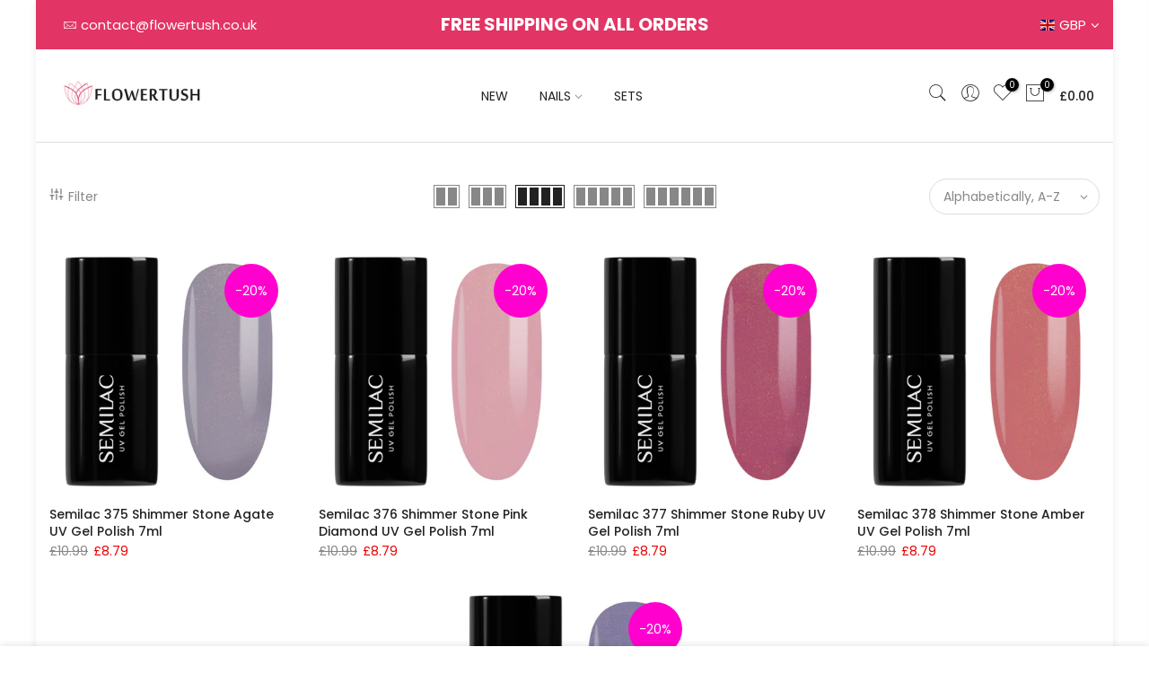

--- FILE ---
content_type: text/html; charset=utf-8
request_url: https://flowertush.co.uk/collections/semilac-shimmer-stone/?section_id=nt_filter
body_size: -520
content:
<div id="shopify-section-nt_filter" class="shopify-section nt_ajaxFilter section_nt_filter"><div class="h3 mg__0 tu bgb cw visible-sm fs__16 pr">Filter<i class="close_pp pegk pe-7s-close fs__40 ml__5"></i></div>
<div class="cat_shop_wrap">
<div class="cat_fixcl-scroll">
<div class="cat_fixcl-scroll-content css_ntbar">
<div class="row wrap_filter"><div class="col-12 col-md-3 widget blockid_color">
  <h5 class="widget-title">By Colour</h5>
  <div class="loke_scroll">
   <ul class="nt_filter_block nt_filter_color css_ntbar"><li><a href="/collections/semilac-shimmer-stone/colour_blue" aria-label="Narrow selection to products matching tag colour_blue"><div class="filter-swatch"><span class="lazyload bg_color_blue"></span></div>blue</a></li><li><a href="/collections/semilac-shimmer-stone/colour_grey" aria-label="Narrow selection to products matching tag colour_grey"><div class="filter-swatch"><span class="lazyload bg_color_grey"></span></div>grey</a></li><li><a href="/collections/semilac-shimmer-stone/colour_orange" aria-label="Narrow selection to products matching tag colour_orange"><div class="filter-swatch"><span class="lazyload bg_color_orange"></span></div>orange</a></li><li><a href="/collections/semilac-shimmer-stone/colour_pink" aria-label="Narrow selection to products matching tag colour_pink"><div class="filter-swatch"><span class="lazyload bg_color_pink"></span></div>pink</a></li></ul>
  </div>
</div>
<style>.cat_filter {opacity: 1;pointer-events: auto}.type_toolbar_filter{display: block}</style><div class="col-12 col-md-3 widget block_1581914074326">
  <h5 class="widget-title">By Finish</h5>
  <div class="loke_scroll">
     <ul class="nt_filter_block nt_filter_styleck css_ntbar"><li><a href="/collections/semilac-shimmer-stone/finish_glitter" aria-label="Narrow selection to products matching tag finish_glitter">glitter</a></li></ul>
  </div>
</div>
<style>.cat_filter {opacity: 1;pointer-events: auto}.type_toolbar_filter{display: block}</style></div>
</div>
</div>
</div></div>

--- FILE ---
content_type: text/html; charset=utf-8
request_url: https://flowertush.co.uk/collections/semilac-shimmer-stone/products/semilac-375-shimmer-stone-agate-uv-gel-polish-7ml/?view=imgfalse
body_size: 161
content:
<span class="tc nt_labels pa pe_none cw"><span class="onsale nt_label"><span>-21%</span></span></span><a class="db" href="/collections/semilac-shimmer-stone/products/semilac-375-shimmer-stone-agate-uv-gel-polish-7ml">
<div class="pr_lazy_img main-img nt_img_ratio lazyload nt_bg_lz" data-id="74544756457848" data-bgset="//flowertush.co.uk/cdn/shop/files/375_1x1.jpg?v=1759406957" data-parent-fit="width" data-wiis data-ratio="1.0" data-sizes="auto" style="padding-top:100.0%;"></div>
</a><div class="hover_img pa pe_none t__0 l__0 r__0 b__0 op__0"><div class="pr_lazy_img back-img pa lazyload nt_bg_lz" data-id="29341285580915" data-bgset="//flowertush.co.uk/cdn/shop/products/375kwadrat_1x1.jpg?v=1759406957" data-parent-fit="width" data-wiis data-ratio="1.0" data-sizes="auto" style="padding-top:100.0%"></div></div><div class="nt_add_w ts__03 pa ">
	<a href="/collections/semilac-shimmer-stone/products/semilac-375-shimmer-stone-agate-uv-gel-polish-7ml" data-no-instant data-id="6775909318771" class="wishlistadd cb chp ttip_nt tooltip_right" rel="nofollow"><span class="tt_txt">Add to Wishlist</span><i class="facl facl-heart-o"></i></a>
</div><div class="hover_button op__0 tc pa flex column ts__03"><a class="pr nt_add_qv js_add_qv cd br__40 pl__25 pr__25 bgw tc dib ttip_nt tooltip_top_left" href="/collections/semilac-shimmer-stone/products/semilac-375-shimmer-stone-agate-uv-gel-polish-7ml" data-id="6775909318771" rel="nofollow" class="ttip_nt tooltip_top_left"><span class="tt_txt">Quick view</span><i class="iccl iccl-eye"></i><span>Quick view</span></a><a href="/collections/semilac-shimmer-stone/products/semilac-375-shimmer-stone-agate-uv-gel-polish-7ml" class="pr pr_atc cd br__40 bgw tc dib js_addtc cb chp ttip_nt tooltip_top_left" data-id="39869933224051" rel="nofollow"><span class="tt_txt">Add to cart</span><i class="iccl iccl-cart"></i><span>Add to cart</span></a></div>

--- FILE ---
content_type: text/html; charset=utf-8
request_url: https://flowertush.co.uk/collections/semilac-shimmer-stone/products/semilac-376-shimmer-stone-pink-diamond-uv-gel-polish-7ml/?view=imgfalse
body_size: -5
content:
<span class="tc nt_labels pa pe_none cw"><span class="onsale nt_label"><span>-21%</span></span></span><a class="db" href="/collections/semilac-shimmer-stone/products/semilac-376-shimmer-stone-pink-diamond-uv-gel-polish-7ml">
<div class="pr_lazy_img main-img nt_img_ratio lazyload nt_bg_lz" data-id="74544757932408" data-bgset="//flowertush.co.uk/cdn/shop/files/376_1x1.jpg?v=1759406976" data-parent-fit="width" data-wiis data-ratio="1.0" data-sizes="auto" style="padding-top:100.0%;"></div>
</a><div class="hover_img pa pe_none t__0 l__0 r__0 b__0 op__0"><div class="pr_lazy_img back-img pa lazyload nt_bg_lz" data-id="29341323395187" data-bgset="//flowertush.co.uk/cdn/shop/products/dyszlewska376v2_1x1.jpg?v=1759406976" data-parent-fit="width" data-wiis data-ratio="1.0" data-sizes="auto" style="padding-top:100.0%"></div></div><div class="nt_add_w ts__03 pa ">
	<a href="/collections/semilac-shimmer-stone/products/semilac-376-shimmer-stone-pink-diamond-uv-gel-polish-7ml" data-no-instant data-id="6775923933299" class="wishlistadd cb chp ttip_nt tooltip_right" rel="nofollow"><span class="tt_txt">Add to Wishlist</span><i class="facl facl-heart-o"></i></a>
</div><div class="hover_button op__0 tc pa flex column ts__03"><a class="pr nt_add_qv js_add_qv cd br__40 pl__25 pr__25 bgw tc dib ttip_nt tooltip_top_left" href="/collections/semilac-shimmer-stone/products/semilac-376-shimmer-stone-pink-diamond-uv-gel-polish-7ml" data-id="6775923933299" rel="nofollow" class="ttip_nt tooltip_top_left"><span class="tt_txt">Quick view</span><i class="iccl iccl-eye"></i><span>Quick view</span></a><a href="/collections/semilac-shimmer-stone/products/semilac-376-shimmer-stone-pink-diamond-uv-gel-polish-7ml" class="pr pr_atc cd br__40 bgw tc dib js_addtc cb chp ttip_nt tooltip_top_left" data-id="39869956292723" rel="nofollow"><span class="tt_txt">Add to cart</span><i class="iccl iccl-cart"></i><span>Add to cart</span></a></div>

--- FILE ---
content_type: text/html; charset=utf-8
request_url: https://flowertush.co.uk/collections/semilac-shimmer-stone/products/semilac-377-shimmer-stone-ruby-uv-gel-polish-7ml/?view=imgfalse
body_size: -462
content:
<span class="tc nt_labels pa pe_none cw"><span class="onsale nt_label"><span>-21%</span></span></span><a class="db" href="/collections/semilac-shimmer-stone/products/semilac-377-shimmer-stone-ruby-uv-gel-polish-7ml">
<div class="pr_lazy_img main-img nt_img_ratio lazyload nt_bg_lz" data-id="74544758587768" data-bgset="//flowertush.co.uk/cdn/shop/files/377_1x1.jpg?v=1759406998" data-parent-fit="width" data-wiis data-ratio="1.0" data-sizes="auto" style="padding-top:100.0%;"></div>
</a><div class="hover_img pa pe_none t__0 l__0 r__0 b__0 op__0"><div class="pr_lazy_img back-img pa lazyload nt_bg_lz" data-id="29341375332467" data-bgset="//flowertush.co.uk/cdn/shop/products/377._1x1.jpg?v=1759406998" data-parent-fit="width" data-wiis data-ratio="1.0" data-sizes="auto" style="padding-top:100.0%"></div></div><div class="nt_add_w ts__03 pa ">
	<a href="/collections/semilac-shimmer-stone/products/semilac-377-shimmer-stone-ruby-uv-gel-polish-7ml" data-no-instant data-id="6775946346611" class="wishlistadd cb chp ttip_nt tooltip_right" rel="nofollow"><span class="tt_txt">Add to Wishlist</span><i class="facl facl-heart-o"></i></a>
</div><div class="hover_button op__0 tc pa flex column ts__03"><a class="pr nt_add_qv js_add_qv cd br__40 pl__25 pr__25 bgw tc dib ttip_nt tooltip_top_left" href="/collections/semilac-shimmer-stone/products/semilac-377-shimmer-stone-ruby-uv-gel-polish-7ml" data-id="6775946346611" rel="nofollow" class="ttip_nt tooltip_top_left"><span class="tt_txt">Quick view</span><i class="iccl iccl-eye"></i><span>Quick view</span></a><a href="/collections/semilac-shimmer-stone/products/semilac-377-shimmer-stone-ruby-uv-gel-polish-7ml" class="pr pr_atc cd br__40 bgw tc dib js_addtc cb chp ttip_nt tooltip_top_left" data-id="39869994336371" rel="nofollow"><span class="tt_txt">Add to cart</span><i class="iccl iccl-cart"></i><span>Add to cart</span></a></div>

--- FILE ---
content_type: text/html; charset=utf-8
request_url: https://flowertush.co.uk/collections/semilac-shimmer-stone/products/semilac-379-shimmer-stone-saphire-uv-gel-polish-7ml/?view=imgfalse
body_size: 86
content:
<span class="tc nt_labels pa pe_none cw"><span class="onsale nt_label"><span>-21%</span></span></span><a class="db" href="/collections/semilac-shimmer-stone/products/semilac-379-shimmer-stone-saphire-uv-gel-polish-7ml">
<div class="pr_lazy_img main-img nt_img_ratio lazyload nt_bg_lz" data-id="74544760095096" data-bgset="//flowertush.co.uk/cdn/shop/files/379_1x1.jpg?v=1759407040" data-parent-fit="width" data-wiis data-ratio="1.0" data-sizes="auto" style="padding-top:100.0%;"></div>
</a><div class="hover_img pa pe_none t__0 l__0 r__0 b__0 op__0"><div class="pr_lazy_img back-img pa lazyload nt_bg_lz" data-id="29341495558259" data-bgset="//flowertush.co.uk/cdn/shop/products/379_1x1.jpg?v=1759407040" data-parent-fit="width" data-wiis data-ratio="1.0" data-sizes="auto" style="padding-top:100.0%"></div></div><div class="nt_add_w ts__03 pa ">
	<a href="/collections/semilac-shimmer-stone/products/semilac-379-shimmer-stone-saphire-uv-gel-polish-7ml" data-no-instant data-id="6776013684851" class="wishlistadd cb chp ttip_nt tooltip_right" rel="nofollow"><span class="tt_txt">Add to Wishlist</span><i class="facl facl-heart-o"></i></a>
</div><div class="hover_button op__0 tc pa flex column ts__03"><a class="pr nt_add_qv js_add_qv cd br__40 pl__25 pr__25 bgw tc dib ttip_nt tooltip_top_left" href="/collections/semilac-shimmer-stone/products/semilac-379-shimmer-stone-saphire-uv-gel-polish-7ml" data-id="6776013684851" rel="nofollow" class="ttip_nt tooltip_top_left"><span class="tt_txt">Quick view</span><i class="iccl iccl-eye"></i><span>Quick view</span></a><a href="/collections/semilac-shimmer-stone/products/semilac-379-shimmer-stone-saphire-uv-gel-polish-7ml" class="pr pr_atc cd br__40 bgw tc dib js_addtc cb chp ttip_nt tooltip_top_left" data-id="39870101192819" rel="nofollow"><span class="tt_txt">Add to cart</span><i class="iccl iccl-cart"></i><span>Add to cart</span></a></div>

--- FILE ---
content_type: text/html; charset=utf-8
request_url: https://flowertush.co.uk/collections/semilac-shimmer-stone/products/semilac-378-shimmer-stone-amber-uv-gel-polish-7ml/?view=imgfalse
body_size: -334
content:
<span class="tc nt_labels pa pe_none cw"><span class="onsale nt_label"><span>-21%</span></span></span><a class="db" href="/collections/semilac-shimmer-stone/products/semilac-378-shimmer-stone-amber-uv-gel-polish-7ml">
<div class="pr_lazy_img main-img nt_img_ratio lazyload nt_bg_lz" data-id="74544759177592" data-bgset="//flowertush.co.uk/cdn/shop/files/378_9719e3a8-9bc8-4697-a99e-c530a5e6197d_1x1.jpg?v=1759407019" data-parent-fit="width" data-wiis data-ratio="1.0" data-sizes="auto" style="padding-top:100.0%;"></div>
</a><div class="hover_img pa pe_none t__0 l__0 r__0 b__0 op__0"><div class="pr_lazy_img back-img pa lazyload nt_bg_lz" data-id="29341430481011" data-bgset="//flowertush.co.uk/cdn/shop/products/378_1x1.jpg?v=1759407019" data-parent-fit="width" data-wiis data-ratio="1.0" data-sizes="auto" style="padding-top:100.0%"></div></div><div class="nt_add_w ts__03 pa ">
	<a href="/collections/semilac-shimmer-stone/products/semilac-378-shimmer-stone-amber-uv-gel-polish-7ml" data-no-instant data-id="6775976296563" class="wishlistadd cb chp ttip_nt tooltip_right" rel="nofollow"><span class="tt_txt">Add to Wishlist</span><i class="facl facl-heart-o"></i></a>
</div><div class="hover_button op__0 tc pa flex column ts__03"><a class="pr nt_add_qv js_add_qv cd br__40 pl__25 pr__25 bgw tc dib ttip_nt tooltip_top_left" href="/collections/semilac-shimmer-stone/products/semilac-378-shimmer-stone-amber-uv-gel-polish-7ml" data-id="6775976296563" rel="nofollow" class="ttip_nt tooltip_top_left"><span class="tt_txt">Quick view</span><i class="iccl iccl-eye"></i><span>Quick view</span></a><a href="/collections/semilac-shimmer-stone/products/semilac-378-shimmer-stone-amber-uv-gel-polish-7ml" class="pr pr_atc cd br__40 bgw tc dib js_addtc cb chp ttip_nt tooltip_top_left" data-id="39870046863475" rel="nofollow"><span class="tt_txt">Add to cart</span><i class="iccl iccl-cart"></i><span>Add to cart</span></a></div>

--- FILE ---
content_type: text/javascript
request_url: https://flowertush.co.uk/cdn/shop/t/46/assets/main.js?v=89718911545482463571620030915
body_size: 6242
content:
var ajaxIsRunning=!1;function initConfiguration(arguments){jQuery=arguments[0],callFunctionSM("refreshGiftBox",[!1,jQuery],!1),callFunctionSM("searchForGiftProducts",[jQuery],!1),callFunctionSM("overridePaymentButtonEvent",[jQuery],!1),callFunctionSM("overrideCheckouButtonEvent",[jQuery],!1),jQuery(document).on("click",".smAddGiftToCart",function(){ajaxIsRunning||(jQuery(this).parents(".smProductGift").length>0?callFunctionSM("addProductGiftToCart",[jQuery(this),jQuery],!1):callFunctionSM("addOrderGiftToCart",[jQuery(this),jQuery],!1))}),jQuery(document).on("click",".removeFromCart",function(){ajaxIsRunning||callFunctionSM("removeProductFromCart",[jQuery(this).attr("data-variant-id"),1==parseInt(jQuery(this).parents(".giftWrapper").attr("data-automatically-add-to-cart")),!0,jQuery],!1)}),jQuery(document).on("click",".smProductVariants",function(t){t.preventDefault()}),jQuery('form[action*="/cart/add"] button').each(function(){jQuery(this).show()}),jQuery(document).on("click",'form[action="/cart"] button[type="submit"][name="checkout"]',function(t){jQuery.getJSON("/cart.js",function(t){callFunctionSM("checkIfGiftsCanBeInCart",[t,jQuery],!1)})}),jQuery("#sticky_gift_icon").on("click",function(){jQuery("#gift_container .giftContainerContent").fadeToggle("fast",function(){"block"==jQuery("#gift_container .giftContainerContent").css("display")?(jQuery("#sticky_gift_icon .showGifts").hide(),jQuery("#sticky_gift_icon .hideGifts").show()):(jQuery("#sticky_gift_icon .hideGifts").hide(),jQuery("#sticky_gift_icon .showGifts").show())})}),jQuery(document).on("ajaxComplete",function(t,e,r){callFunctionSM("ajaxCartComplete",[jQuery,r],!1)}),jQuery(document).ajaxSuccess(function(t,e,r){callFunctionSM("ajaxCartComplete",[jQuery,r],!1)}),"undefined"!=typeof $&&($(document).on("ajaxComplete",function(t,e,r){callFunctionSM("ajaxCartComplete",[$,r],!1)}),$(document).ajaxSuccess(function(t,e,r){callFunctionSM("ajaxCartComplete",[$,r],!1)})),callFunctionSM("fetchOverride",[jQuery],!1)}function fetchOverride(arguments){jQuery=arguments[0];const t=window.fetch;window.fetch=function(){return fetchResult=t.apply(this,arguments),fetchResult.then(function(t){callFunctionSM("ajaxCartComplete",[jQuery,t],!1)}),fetchResult}}function ajaxCartComplete(arguments){jQuery=arguments[0],settings=arguments[1],-1===settings.url.indexOf("/cart/add")&&-1===settings.url.indexOf("/cart/update")&&-1===settings.url.indexOf("/cart/change")||(refreshBox=!0,void 0!==settings.data&&void 0!==settings.data.indexOf&&(-1!==settings.data.indexOf("sm_gift=1")&&(refreshBox=!1),-1!==settings.data.indexOf("sm_is_payment_button=1")&&(callFunctionSM("refreshGiftBox",[!1,jQuery],!1),setTimeout(function(){window.location.href="/checkout"},1e3))),refreshBox&&(callFunctionSM("refreshGiftBox",[!1,jQuery],!1),sm_is_cart_page&&location.reload()))}function refreshGiftBox(arguments){removedFromCartByCustomer=arguments[0],jQuery=arguments[1],jQuery.getJSON("/cart.js",function(t){callFunctionSM("showFreeGiftsInProductDetail",[t,removedFromCartByCustomer,jQuery],!1),jQuery("#gift_container .giftContainerContent").empty(),cartTotal=parseInt(t.total_price)/100,ajaxOrderGiftsRequests=[],ajaxOrdersGifts=[],jQuery.each(sm_orders_gifts,function(e,r){callFunctionSM("giftCanBeDisplayed",[r,jQuery],!0)&&(nextIndex=e,void 0!==sm_orders_gifts[e+1]&&(nextIndex=e+1),(cartTotal<parseFloat(sm_orders_gifts[nextIndex].order_minimum)||e==nextIndex)&&(allowAddToCart=cartTotal<parseFloat(sm_orders_gifts[nextIndex].order_minimum)&&cartTotal>=parseFloat(r.order_minimum)||e==nextIndex&&cartTotal>=parseFloat(r.order_minimum)?1:0,orderMinimumFormated=r.order_minimum,toSpend=parseFloat(r.order_minimum)-cartTotal,""!=typeof sm_money_format?(moneyFormatFromConfig=callFunctionSM("getMoneyFormatFromConfig",[],!0),orderMinimumFormated=Shopify.formatMoney(100*r.order_minimum,moneyFormatFromConfig),toSpend=Shopify.formatMoney(100*toSpend,moneyFormatFromConfig)):"undefined"!=typeof Shopify&&void 0!==Shopify.money_format&&(orderMinimumFormated=Shopify.formatMoney(100*r.order_minimum,Shopify.money_format),toSpend=Shopify.formatMoney(100*toSpend,Shopify.money_format)),labeltext=allowAddToCart?callFunctionSM("getTranslationLabel",["pick_free_gift_for_order",orderMinimumFormated,jQuery],!0):callFunctionSM("getTranslationLabel",["buy_for_more_and_get_gift",{orderMinimumFormated:orderMinimumFormated,toSpend:toSpend},jQuery],!0),cartItem=callFunctionSM("checkIfGiftFromSectionIsInCart",[t,r.gifts,jQuery],!0),jQuery("#gift_container .giftContainerContent").append('<div class="giftWrapper orderGiftsWrapper" '+(jQuery.isEmptyObject(cartItem.item)?"":"style='border: 1px solid #00800070;background: rgb(245, 251, 244);'")+' data-automatically-add-to-cart="'+r.automaticallyAddToCart+'"><div class="giftAlreadyInCart" data-order-id="'+r.id+'" '+(jQuery.isEmptyObject(cartItem.item)?"style='display:none'":"")+'><span class="alreadyInCartGiftTitle">'+callFunctionSM("getTranslationLabel",["gift_already_in_cart",cartItem,jQuery],!0)+'</span><span class="removeFromCart" data-variant-id="'+cartItem.item.variant_id+'">'+callFunctionSM("getTranslationLabel",["remove_from_cart",{},jQuery],!0)+'</span></div><div class="giftsToOffer" data-order-id="'+r.id+'" style="display:none"><span class="orderGiftsTitle" data-order-gift-id="'+r.id+'">'+labeltext+'</span><ul class="smOrderGiftsWrapper" data-allow-add-to-cart="'+allowAddToCart+'" data-order-id="'+r.id+'"></ul>'+callFunctionSM("getValidUntilDateHtml",[r,jQuery],!0)+"</div></div>")),jQuery.each(r.gifts,function(t,e){ajaxOrderGiftsRequests.push(jQuery.getJSON("/products/"+e.url+".js").done(function(t){ajaxOrdersGifts.push(t)}))}))}),jQuery.when.apply(jQuery,ajaxOrderGiftsRequests).always(function(){ajaxOrdersGiftsSorted=callFunctionSM("sortLoadedProducts",[ajaxOrdersGifts,jQuery],!0),jQuery.each(ajaxOrdersGiftsSorted,function(t,e){callFunctionSM("addOrderGiftToGiftBox",[e,jQuery],!1)}),jQuery(".orderGiftsWrapper").each(function(){"none"==jQuery(this).find(".giftAlreadyInCart").css("display")&&(1!=parseInt(jQuery(this).attr("data-automatically-add-to-cart"))||1!=parseInt(jQuery(this).find(".smOrderGiftsWrapper").attr("data-allow-add-to-cart"))||removedFromCartByCustomer?jQuery(this).find(".giftsToOffer").show():callFunctionSM("addOrderGiftToCartAutomatically",[t,jQuery(this),jQuery],!1))})}),productsToOfferGifts=[],productsToOfferGiftsKeys=[],jQuery.each(t.items,function(t,e){jQuery.each(sm_products_gifts,function(t,r){callFunctionSM("giftCanBeDisplayed",[r,jQuery],!0)&&parseInt(e.product_id)==parseInt(t)&&!productsToOfferGiftsKeys.includes(t)&&(productsToOfferGiftsKeys.push(t),productsToOfferGifts.push({id:t,productValues:r,allowAddToCart:!0}))})}),jQuery.each(sm_products_gifts,function(t,e){callFunctionSM("giftCanBeDisplayed",[e,jQuery],!0)&&1==parseInt(e.showAlwaysInGiftbox)&&!productsToOfferGiftsKeys.includes(t)&&(productsToOfferGiftsKeys.push(t),productsToOfferGifts.push({id:t,productValues:e,allowAddToCart:!1}))}),ajaxProductRequests=[],ajaxProduct=[],ajaxProductGiftsRequests=[],ajaxProductGifts=[],jQuery.each(productsToOfferGifts,function(e,r){cartItem=callFunctionSM("checkIfGiftFromSectionIsInCart",[t,r.productValues.gifts,jQuery],!0),jQuery("#gift_container .giftContainerContent").append('<div class="giftWrapper productsToOfferGiftsWrapper" '+(jQuery.isEmptyObject(cartItem.item)?"":"style='border: 1px solid #00800070;background: rgb(245, 251, 244);'")+' data-automatically-add-to-cart="'+r.productValues.automaticallyAddToCart+'"><div class="giftAlreadyInCart" data-product-id="'+r.productValues.id+'" '+(jQuery.isEmptyObject(cartItem.item)?"style='display:none'":"")+'><span class="alreadyInCartGiftTitle"></span><span class="removeFromCart"></span></div><div class="giftsToOffer" data-product-id="'+r.productValues.id+'" style="display:none"><span class="productsToOfferGiftsTitle"></span><ul class="smProductGiftsWrapper" data-allow-add-to-cart="'+(r.allowAddToCart?1:0)+'" data-product-id="'+r.productValues.id+'"></ul>'+callFunctionSM("getValidUntilDateHtml",[r.productValues,jQuery],!0)+"</div></div>"),ajaxProductRequests.push(jQuery.getJSON("/products/"+r.productValues.url+".js").done(function(t){ajaxProduct.push(t)})),jQuery.each(r.productValues.gifts,function(t,e){ajaxProductGiftsRequests.push(jQuery.getJSON("/products/"+e.url+".js").done(function(t){ajaxProductGifts.push(t)}))})}),jQuery.when.apply(jQuery,ajaxProductRequests).always(function(){ajaxProductSorted=callFunctionSM("sortLoadedProducts",[ajaxProduct,jQuery],!0),jQuery.each(ajaxProductSorted,function(e,r){cartItem=callFunctionSM("checkIfGiftFromSectionIsInCart",[t,sm_products_gifts[r.id].gifts,jQuery],!0),jQuery.isEmptyObject(cartItem.item)?(productGiftsLabel=callFunctionSM("getTranslationLabel",["pick_free_gift_for_product",r,jQuery],!0),0==parseInt(jQuery('.giftsToOffer[data-product-id="'+r.id+'"] .smProductGiftsWrapper').attr("data-allow-add-to-cart"))&&(productGiftsLabel=callFunctionSM("getTranslationLabel",["add_product_to_cart_and_get_gift",r,jQuery],!0)),jQuery('.giftsToOffer[data-product-id="'+r.id+'"] .productsToOfferGiftsTitle').html(productGiftsLabel)):(jQuery('.giftAlreadyInCart[data-product-id="'+r.id+'"] .alreadyInCartGiftTitle').html(callFunctionSM("getTranslationLabel",["gift_already_in_cart",cartItem,jQuery],!0)),jQuery('.giftAlreadyInCart[data-product-id="'+r.id+'"] .removeFromCart').attr("data-variant-id",cartItem.item.variant_id),jQuery('.giftAlreadyInCart[data-product-id="'+r.id+'"] .removeFromCart').html(callFunctionSM("getTranslationLabel",["remove_from_cart",{},jQuery],!0)))})}),jQuery.when.apply(jQuery,ajaxProductGiftsRequests).always(function(){ajaxProductGiftsSorted=callFunctionSM("sortLoadedProducts",[ajaxProductGifts,jQuery],!0),jQuery.each(ajaxProductGiftsSorted,function(t,e){callFunctionSM("addProductGiftToGiftBox",[e,jQuery],!1)}),jQuery(".productsToOfferGiftsWrapper").each(function(){"none"==jQuery(this).find(".giftAlreadyInCart").css("display")&&(1!=parseInt(jQuery(this).attr("data-automatically-add-to-cart"))||1!=parseInt(jQuery(this).find(".smProductGiftsWrapper").attr("data-allow-add-to-cart"))||removedFromCartByCustomer?jQuery(this).find(".giftsToOffer").show():callFunctionSM("addProductGiftToCartAutomatically",[jQuery(this),jQuery],!1))})}),callFunctionSM("checkIfGiftsCanBeInCart",[t,jQuery],!1),callFunctionSM("displayGiftsBox",[jQuery],!1)})}function checkIfGiftFromSectionIsInCart(arguments){return cart=arguments[0],gifts=arguments[1],jQuery=arguments[2],cartItem={},jQuery.each(cart.items,function(t,e){jQuery.each(gifts,function(t,r){r.id_gift==e.product_id&&(cartItem=e)})}),{item:cartItem,hasMoreGifts:gifts.length>1}}function checkIfGiftsCanBeInCart(arguments){cart=arguments[0],jQuery=arguments[1],jQuery.each(cart.items,function(t,e){"singleton_gift"==e.product_type&&(removeFromCart=!0,jQuery.each(sm_products_gifts,function(t,r){callFunctionSM("giftCanBeDisplayed",[r,jQuery],!0)&&jQuery.each(r.gifts,function(r,a){parseInt(e.product_id)==parseInt(a.id_gift)&&jQuery.each(cart.items,function(e,r){parseInt(r.product_id)==parseInt(t)&&(removeFromCart=!1)})})}),jQuery.each(sm_orders_gifts,function(t,r){callFunctionSM("giftCanBeDisplayed",[r,jQuery],!0)&&jQuery.each(r.gifts,function(t,a){parseInt(e.product_id)==parseInt(a.id_gift)&&r.order_minimum<=parseInt(cart.total_price)/100&&jQuery('.smOrderGiftsWrapper[data-allow-add-to-cart="1"][data-order-id="'+r.id+'"]').length>0&&(removeFromCart=!1)})}),removeFromCart?callFunctionSM("removeProductFromCart",[e.variant_id,!1,!1,jQuery],!1):parseInt(e.quantity)>1&&callFunctionSM("updateQuantityInCart",[e.variant_id,jQuery],!1))})}function giftCanBeDisplayed(arguments){return object=arguments[0],jQuery=arguments[1],showBaseOnDate=!0,null!=object.startDate&&null!=object.endDate&&(showBaseOnDate=!1,now=new Date,start=new Date(object.startDate),start.setHours(0,0,0,0),end=new Date(object.endDate),end.setHours(23,59,59,999),start.getTime()<now.getTime()&&end.getTime()>now.getTime()&&(showBaseOnDate=!0)),showBaseOnDate}function addOrderGiftToGiftBox(arguments){product=arguments[0],jQuery=arguments[1],smProductVariants="",product.variants.length>0&&(hasMoreVariatns="Default Title"!=product.variants[0].title&&"Default"!=product.variants[0].title,smProductVariants+='<select name="'+product.id+'" class="smProductVariants" '+(hasMoreVariatns?"":'style="display:none"')+">",jQuery.each(product.variants,function(t,e){smProductVariants+='<option value="'+e.id+'">'+e.title+"</option>"}),smProductVariants+="</select>"),productOfGiftsID=0,jQuery.each(sm_orders_gifts,function(t,e){jQuery.each(e.gifts,function(t,r){r.id_gift==product.id&&(productOfGiftsID=e.id)})}),0==jQuery('#gift_container ul[data-order-id="'+productOfGiftsID+'"] .smOrderGift[data-gift-id="'+product.id+'"]').length&&(productImageSrc=jQuery(".smNoImage").attr("src"),void 0!==product.images&&void 0!==product.images[0]&&(productImageSrc=product.images[0]),productLine='<li class="clearfix smOrderGift" data-gift-id="'+product.id+'"><img src="'+productImageSrc+'" alt="'+product.title+'"/><div class="smItems"><span class="item-name"><a href="'+product.url+'">'+product.title+'</a></span><span class="item-variants">'+smProductVariants+'</span><span class="item-add-to-cart"><button class="smAddGiftToCart">'+callFunctionSM("getTranslationLabel",["add_to_cart",{},jQuery],!0)+"</button></span></div></li>",jQuery('#gift_container ul[data-order-id="'+productOfGiftsID+'"]').append(productLine),0==parseInt(jQuery('#gift_container ul[data-order-id="'+productOfGiftsID+'"] .smOrderGift[data-gift-id="'+product.id+'"]').parents("ul:eq(0)").attr("data-allow-add-to-cart"))&&(jQuery('#gift_container ul[data-order-id="'+productOfGiftsID+'"] .smOrderGift[data-gift-id="'+product.id+'"] .item-variants').remove(),jQuery('#gift_container ul[data-order-id="'+productOfGiftsID+'"] .smOrderGift[data-gift-id="'+product.id+'"] .item-add-to-cart').remove()))}function addProductGiftToGiftBox(arguments){product=arguments[0],jQuery=arguments[1],smProductVariants="",product.variants.length>0&&(hasMoreVariatns="Default Title"!=product.variants[0].title&&"Default"!=product.variants[0].title,smProductVariants+='<select name="'+product.id+'" class="smProductVariants" '+(hasMoreVariatns?"":'style="display:none"')+">",jQuery.each(product.variants,function(t,e){smProductVariants+='<option value="'+e.id+'">'+e.title+"</option>"}),smProductVariants+="</select>"),productofGiftsID=0,jQuery.each(sm_products_gifts,function(t,e){jQuery.each(e.gifts,function(e,r){r.id_gift==product.id&&(productofGiftsID=t)})}),0==jQuery('#gift_container ul[data-product-id="'+productofGiftsID+'"] .smProductGift[data-gift-id="'+product.id+'"]').length&&(productImageSrc=jQuery(".smNoImage").attr("src"),void 0!==product.images&&void 0!==product.images[0]&&(productImageSrc=product.images[0]),productLine='<li class="clearfix smProductGift" data-gift-id="'+product.id+'"><img src="'+productImageSrc+'" alt="'+product.title+'"/><div class="smItems"><span class="item-name"><a href="'+product.url+'">'+product.title+'</a></span><span class="item-variants">'+smProductVariants+'</span><span class="item-add-to-cart"><button class="smAddGiftToCart">'+callFunctionSM("getTranslationLabel",["add_to_cart",{},jQuery],!0)+"</button></span></div></li>",jQuery('#gift_container ul[data-product-id="'+productofGiftsID+'"]').append(productLine),0==parseInt(jQuery('#gift_container ul[data-product-id="'+productofGiftsID+'"] .smProductGift[data-gift-id="'+product.id+'"]').parents("ul:eq(0)").attr("data-allow-add-to-cart"))&&(jQuery('#gift_container ul[data-product-id="'+productofGiftsID+'"] .smProductGift[data-gift-id="'+product.id+'"] .item-variants').remove(),jQuery('#gift_container ul[data-product-id="'+productofGiftsID+'"] .smProductGift[data-gift-id="'+product.id+'"] .item-add-to-cart').remove()))}function searchForGiftProducts(arguments){sm_is_cart_page||(jQuery=arguments[0],productsToFind=[],alreadyFindedProducts=[],productsGiftsToFind=[],alreadyFindedProductsGifts=[],jQuery("a[href]").each(function(){href=jQuery(this).attr("href"),-1!==href.indexOf("products/")&&(explodedHref=href.split("/"),productHandleWithAttributes=explodedHref[explodedHref.length-1],"/"==productHandleWithAttributes&&(productHandleWithAttributes=explodedHref[explodedHref.length-2]),explodedProductHandleWithAttributes=productHandleWithAttributes.split("?"),productHandle=explodedProductHandleWithAttributes[0],jQuery.each(sm_products_gifts,function(t,e){alreadyFindedProducts.indexOf(productHandle)>-1||checkImg(productHandle)||productHandle!=e.url&&productHandle!=encodeURI(e.url)||("undefined"!=typeof productSMHandle?productSMHandle!=productHandle&&productsToFind.push(e.url):productsToFind.push(e.url),alreadyFindedProducts.push(productHandle)),alreadyFindedProductsGifts.indexOf(productHandle)>-1||checkImg(productHandle)||jQuery.each(e.gifts,function(t,e){productHandle!=e.url&&productHandle!=encodeURI(e.url)||("undefined"!=typeof productSMHandle?productSMHandle!=productHandle&&productsGiftsToFind.push('{"originalHandle" : "'+e.original_url+'", "giftHandle" : "'+e.url+'"}'):productsGiftsToFind.push('{"originalHandle" : "'+e.original_url+'", "giftHandle" : "'+e.url+'"}'),alreadyFindedProductsGifts.push(productHandle))})}),jQuery.each(sm_orders_gifts,function(t,e){alreadyFindedProducts.indexOf(productHandle)>-1||checkImg(productHandle)||productHandle!=e.url&&productHandle!=encodeURI(e.url)||("undefined"!=typeof productSMHandle?productSMHandle!=productHandle&&productsToFind.push(e.url):productsToFind.push(e.url),alreadyFindedProducts.push(productHandle)),alreadyFindedProductsGifts.indexOf(productHandle)>-1||checkImg(productHandle)||jQuery.each(e.gifts,function(t,e){productHandle!=e.url&&productHandle!=encodeURI(e.url)||("undefined"!=typeof productSMHandle?productSMHandle!=productHandle&&productsGiftsToFind.push('{"originalHandle" : "'+e.original_url+'", "giftHandle" : "'+e.url+'"}'):productsGiftsToFind.push('{"originalHandle" : "'+e.original_url+'", "giftHandle" : "'+e.url+'"}'),alreadyFindedProductsGifts.push(productHandle))})}))}),callFunctionSM("loadProductsToShowGiftIcon",[productsToFind,jQuery],!1),ajaxProductGiftsInSearchRequests=[],ajaxProductGifts=[],jQuery.each(productsGiftsToFind,function(t,e){productsJson=JSON.parse(e),ajaxProductGiftsInSearchRequests.push(jQuery.getJSON("/products/"+productsJson.originalHandle+".js").done(function(t){ajaxProductGifts.push(t)})),ajaxProductGiftsInSearchRequests.push(jQuery.getJSON("/products/"+productsJson.giftHandle+".js").done(function(t){ajaxProductGifts.push(t)}))}),jQuery.when.apply(jQuery,ajaxProductGiftsInSearchRequests).always(function(){jQuery.each(ajaxProductGifts,function(t,e){jQuery("a[href]").each(function(){object=jQuery(this),href=object.attr("href"),explodedHref=href.split("/"),productHandleWithAttributes=explodedHref[explodedHref.length-1],"/"==productHandleWithAttributes&&(productHandleWithAttributes=explodedHref[explodedHref.length-2]),explodedProductHandleWithAttributes=productHandleWithAttributes.split("?"),productHandle=explodedProductHandleWithAttributes[0],-1===href.indexOf("products/")||productHandle!=e.handle&&productHandle!=encodeURI(e.handle)||callFunctionSM("findGiftProductAndReplaceByOriginal",[object,e,ajaxProductGifts,jQuery],!1)})})}))}function loadProductsToShowGiftIcon(arguments){productsToFind=arguments[0],jQuery=arguments[1],ajaxProductForGiftIconRequests=[],ajaxProductForGiftIcon=[],jQuery.each(productsToFind,function(t,e){ajaxProductForGiftIconRequests.push(jQuery.getJSON("/products/"+e+".js").done(function(t){ajaxProductForGiftIcon.push(t)}))}),jQuery.when.apply(jQuery,ajaxProductForGiftIconRequests).always(function(){jQuery.each(ajaxProductForGiftIcon,function(t,e){jQuery("a[href]").each(function(){object=jQuery(this),href=object.attr("href"),explodedHref=href.split("/"),productHandleWithAttributes=explodedHref[explodedHref.length-1],"/"==productHandleWithAttributes&&(productHandleWithAttributes=explodedHref[explodedHref.length-2]),explodedProductHandleWithAttributes=productHandleWithAttributes.split("?"),productHandle=explodedProductHandleWithAttributes[0],-1===href.indexOf("products/")||productHandle!=e.handle&&productHandle!=encodeURI(e.handle)||callFunctionSM("showGiftIcon",[object,e,jQuery],!1)})})})}function showGiftIcon(arguments){object=arguments[0],product=arguments[1],jQuery=arguments[2],imgFind=!1,object.find("img:not(.smGiftImage)").each(function(){0==jQuery(this).parent().find(".productGiftIcon").length&&jQuery(this).parent().append(callFunctionSM("getAndStyleSelectedGiftIcon",[product.handle,jQuery],!0))}),imgFind||object.siblings().each(function(){imgFind=!0,0==jQuery(this).find("img").parent().find(".productGiftIcon").length&&jQuery(this).find("img").parent().append(callFunctionSM("getAndStyleSelectedGiftIcon",[product.handle,jQuery],!0))}),imgFind||object.siblings("img:not(.smGiftImage)").each(function(){imgFind=!0,0==jQuery(this).parent().find(".productGiftIcon").length&&jQuery(this).parent().append(callFunctionSM("getAndStyleSelectedGiftIcon",[product.handle,jQuery],!0))}),imgFind||object.parent().find("img:not(.smGiftImage)").each(function(){imgFind=!0,0==jQuery(this).parent().find(".productGiftIcon").length&&jQuery(this).parent().append(callFunctionSM("getAndStyleSelectedGiftIcon",[product.handle,jQuery],!0))})}function getAndStyleSelectedGiftIcon(arguments){return productHandle=arguments[0],jQuery=arguments[1],showFreeGiftIcon=0,jQuery.each(sm_products_gifts,function(t,e){productHandle!=e.url&&productHandle!=encodeURI(e.url)||(showFreeGiftIcon=e.showFreeGiftIcon)}),1==parseInt(showFreeGiftIcon)?(giftIcon=jQuery("#smGiftIcon"+sm_desing_settings.selectedGiftIcon).clone(),giftIcon.find(".svgBackground").css("fill",HSVtoRGB(sm_desing_settings.giftIconColor.hue,sm_desing_settings.giftIconColor.saturation,sm_desing_settings.giftIconColor.brightness)),3==parseInt(sm_desing_settings.selectedGiftIcon)&&giftIcon.find(".svgTextValue").html(sm_desing_settings.giftIconTextValue),'<span class="productGiftIcon" '+(2==parseInt(sm_desing_settings.selectedGiftIcon)?"style='top:5px'":"")+">"+giftIcon.html()+"</span>"):""}function showFreeGiftsInProductDetail(arguments){cart=arguments[0],removedFromCartByCustomer=arguments[1],jQuery=arguments[2],"undefined"!=typeof productSMHandle&&(productGifts=[],allowAddToCartInProductDetail=!1,allowAddToCartAutomaticallyInProductDetail=!1,validUntilDateTitle="",jQuery.each(sm_products_gifts,function(t,e){productSMHandle!=e.url&&productSMHandle!=encodeURI(e.url)||!callFunctionSM("giftCanBeDisplayed",[e,jQuery],!0)||(productDetailValidUntilDateHtml=callFunctionSM("getValidUntilDateHtml",[e,jQuery],!0),productGifts=e.gifts,allowAddToCartAutomaticallyInProductDetail=1==parseInt(e.automaticallyAddToCart),jQuery.each(cart.items,function(e,r){parseInt(r.product_id)==parseInt(t)&&(allowAddToCartInProductDetail=!0)}))}),productGifts.length>0&&(cartItem=callFunctionSM("checkIfGiftFromSectionIsInCart",[cart,productGifts,jQuery],!0),jQuery.isEmptyObject(cartItem.item)?(ajaxProductGiftInDetailRequests=[],ajaxProductGiftInDetail=[],jQuery.each(productGifts,function(t,e){ajaxProductGiftInDetailRequests.push(jQuery.getJSON("/products/"+e.url+".js").done(function(t){ajaxProductGiftInDetail.push(t)}))}),jQuery.when.apply(jQuery,ajaxProductGiftInDetailRequests).always(function(){ajaxProductGiftInDetailSorted=callFunctionSM("sortLoadedProducts",[ajaxProductGiftInDetail,jQuery],!0),jQuery("#smProductDetailGiftWrapper").remove(),jQuery('form[action*="/cart/add"]:eq(0)').after('<div id="smProductDetailGiftWrapper" style="display:none"><span class="productsToOfferGiftsTitle">'+callFunctionSM("getTranslationLabel",[allowAddToCartInProductDetail?"pick_free_gift_for_product":"add_product_to_cart_and_get_gift",{url:productSMHandle,title:productSMTitle},jQuery],!0)+'</span><ul data-allow-add-to-cart="'+(allowAddToCartInProductDetail?1:0)+'"></ul>'+productDetailValidUntilDateHtml+"</div>"),jQuery.each(ajaxProductGiftInDetailSorted,function(t,e){0==jQuery('#smProductDetailGiftWrapper .smProductGift[data-gift-id="'+e.id+'"]').length&&(smProductVariants="",e.variants.length>0&&(hasMoreVariatns="Default Title"!=e.variants[0].title&&"Default"!=e.variants[0].title,smProductVariants+='<select name="'+e.id+'" class="smProductVariants" '+(hasMoreVariatns?"":'style="display:none"')+">",jQuery.each(e.variants,function(t,e){smProductVariants+='<option value="'+e.id+'">'+e.title+"</option>"}),smProductVariants+="</select>"),productLineVariantsAndAddToCartButton="",allowAddToCartInProductDetail&&(productLineVariantsAndAddToCartButton='<span class="item-variants">'+smProductVariants+'</span><span class="item-add-to-cart"><button class="smAddGiftToCart">'+callFunctionSM("getTranslationLabel",["add_to_cart",{},jQuery],!0)+"</button></span>"),giftImageSrc=jQuery(".smNoImage").attr("src"),void 0!==e.images&&void 0!==e.images[0]&&(giftImageSrc=e.images[0]),productLine='<li class="clearfix smProductGift" data-gift-id="'+e.id+'"><img src="'+giftImageSrc+'" alt="'+e.title+'"/><div class="smItems"><span class="item-name"><a target="_blank" href="'+e.url+'">'+e.title+"</a></span>"+productLineVariantsAndAddToCartButton+"</div></li>",jQuery("#smProductDetailGiftWrapper ul").append(productLine))}),allowAddToCartAutomaticallyInProductDetail&&allowAddToCartInProductDetail&&!removedFromCartByCustomer?(giftProductVariantID=jQuery("#smProductDetailGiftWrapper ul li:eq(0) .smProductVariants").val(),productInfo={item:{url:jQuery("#smProductDetailGiftWrapper ul li:eq(0) .item-name a").attr("href"),title:jQuery("#smProductDetailGiftWrapper ul li:eq(0) .item-name a").html()+" - "+jQuery("#smProductDetailGiftWrapper ul li:eq(0) .smProductVariants").find("option[value="+giftProductVariantID+"]").html()}},jQuery("#smProductDetailGiftWrapper").remove(),jQuery('form[action*="/cart/add"]:eq(0)').after('<div id="smProductDetailGiftWrapper" class="alreadyInCart"><div class="alreadyInCartProductTitle">'+callFunctionSM("getTranslationLabel",["gift_already_in_cart",productInfo,jQuery],!0)+'</div><div class="removeFromCart" data-variant-id="'+giftProductVariantID+'">'+callFunctionSM("getTranslationLabel",["remove_from_cart",{},jQuery],!0)+"</div></div>")):jQuery("#smProductDetailGiftWrapper").show()})):(jQuery("#smProductDetailGiftWrapper").remove(),jQuery('form[action*="/cart/add"]:eq(0)').after('<div id="smProductDetailGiftWrapper" class="alreadyInCart"><div class="alreadyInCartProductTitle">'+callFunctionSM("getTranslationLabel",["gift_already_in_cart",cartItem,jQuery],!0)+'</div><div class="removeFromCart" data-variant-id="'+cartItem.item.variant_id+'">'+callFunctionSM("getTranslationLabel",["remove_from_cart",{},jQuery],!0)+"</div></div>")),"undefined"!=typeof smFeaturedImage&&(bigThumbImgObject=null,imgObjectWidth=0,imgObjectHeight=0,jQuery("img").each(function(){imgObject=jQuery(this),imgObject.each(function(){jQuery.each(this.attributes,function(t,e){-1!==e.value.indexOf(smFeaturedImage.split(".").slice(0,-1).join("."))&&imgObject.width()>imgObjectWidth&&imgObject.height()>imgObjectHeight&&(imgObjectWidth=imgObject.width(),imgObjectHeight=imgObject.height(),bigThumbImgObject=imgObject)})})}),null!=bigThumbImgObject&&0==bigThumbImgObject.parent().find(".productGiftIcon").length&&bigThumbImgObject.parent().append(callFunctionSM("getAndStyleSelectedGiftIcon",[productSMHandle,jQuery],!0)))))}function addOrderGiftToCart(arguments){object=arguments[0],jQuery=arguments[1],ajaxGetCartRequest=[],productVariantsToRemove=[],ajaxGetCartRequest.push(jQuery.getJSON("/cart.js",function(t){productsToOfferGifts=[],jQuery.each(t.items,function(t,e){jQuery.each(sm_orders_gifts,function(t,r){jQuery.each(r.gifts,function(t,r){parseInt(e.product_id)==parseInt(r.id_gift)&&productVariantsToRemove.push(e.variant_id)})})})})),jQuery.when.apply(jQuery,ajaxGetCartRequest).always(function(){jQuery.ajax({type:"POST",url:"/cart/add.js",data:{quantity:1,id:object.parents(".smOrderGift").find(".smProductVariants").val(),properties:{":":callFunctionSM("getTranslationLabel",["gift_cart_property_label",{},jQuery],!0)},sm_gift:"1"},dataType:"json",beforeSend:function(){callFunctionSM("displayOverlay",[!0,jQuery],!1)},success:function(t){ajaxUpdateCartRequest=[],jQuery.each(productVariantsToRemove,function(t,e){ajaxUpdateCartRequest.push(jQuery.ajax({method:"POST",url:"/cart/update.js",data:"updates["+e+"]=0&sm_gift=1"}))}),jQuery.when.apply(jQuery,ajaxUpdateCartRequest).always(function(){callFunctionSM("refreshGiftBox",[!1,jQuery],!1),sm_is_cart_page&&location.reload()})}}).always(function(){callFunctionSM("displayOverlay",[!1,jQuery],!1)})})}function addOrderGiftToCartAutomatically(arguments){cart=arguments[0],giftWrapperObject=arguments[1],jQuery=arguments[2],productVariantsToRemove=[],jQuery.each(cart.items,function(t,e){jQuery.each(sm_orders_gifts,function(t,r){jQuery.each(r.gifts,function(t,r){parseInt(e.product_id)==parseInt(r.id_gift)&&productVariantsToRemove.push(e.variant_id)})})}),jQuery.ajax({type:"POST",url:"/cart/add.js",data:{quantity:1,id:giftWrapperObject.find(".smOrderGiftsWrapper li:eq(0) .smProductVariants").val(),properties:{":":callFunctionSM("getTranslationLabel",["gift_cart_property_label",{},jQuery],!0)},sm_gift:"1"},dataType:"json",success:function(t){jQuery.each(productVariantsToRemove,function(t,e){jQuery.ajax({method:"POST",url:"/cart/update.js",data:"updates["+e+"]=0&sm_gift=1"})}),giftVariantTitle=giftWrapperObject.find(".smOrderGiftsWrapper li:eq(0) .smProductVariants").find("option[value="+giftWrapperObject.find(".smOrderGiftsWrapper li:eq(0) .smProductVariants").val()+"]").html(),giftWrapperObject.find(".alreadyInCartGiftTitle a").attr("href",giftWrapperObject.find(".smOrderGiftsWrapper li:eq(0) .item-name a").attr("href")),giftWrapperObject.find(".alreadyInCartGiftTitle a").html(giftWrapperObject.find(".smOrderGiftsWrapper li:eq(0) .item-name a").html()+("Default Title"!=giftVariantTitle&&"Default"!=giftVariantTitle?" - "+giftVariantTitle:"")),giftWrapperObject.find(".removeFromCart").attr("data-variant-id",giftWrapperObject.find(".smOrderGiftsWrapper li:eq(0) .smProductVariants").val()),giftWrapperObject.css({border:"1px solid #00800070",background:"rgb(245, 251, 244)"}),giftWrapperObject.find(".giftAlreadyInCart").show(),giftWrapperObject.find(".giftsToOffer").hide(),jQuery.getJSON("/cart.js",function(t){callFunctionSM("checkIfGiftsCanBeInCart",[t,jQuery],!1)}),sm_is_cart_page&&location.reload()}})}function addProductGiftToCart(arguments){object=arguments[0],jQuery=arguments[1],jQuery.ajax({type:"POST",url:"/cart/add.js",data:{quantity:1,id:object.parents(".smProductGift").find(".smProductVariants").val(),properties:{":":callFunctionSM("getTranslationLabel",["gift_cart_property_label",{},jQuery],!0)},sm_gift:"1"},dataType:"json",beforeSend:function(){callFunctionSM("displayOverlay",[!0,jQuery],!1)},success:function(t){callFunctionSM("refreshGiftBox",[!1,jQuery],!1),sm_is_cart_page&&location.reload()}}).always(function(){callFunctionSM("displayOverlay",[!1,jQuery],!1)})}function addProductGiftToCartAutomatically(arguments){productGiftWrapperObject=arguments[0],jQuery=arguments[1],jQuery.ajax({type:"POST",url:"/cart/add.js",data:{quantity:1,id:productGiftWrapperObject.find(".smProductGiftsWrapper li:eq(0) .smProductVariants").val(),properties:{":":callFunctionSM("getTranslationLabel",["gift_cart_property_label",{},jQuery],!0)},sm_gift:"1"},dataType:"json",success:function(t){productVariantTitle=productGiftWrapperObject.find(".smProductGiftsWrapper li:eq(0) .smProductVariants").find("option[value="+productGiftWrapperObject.find(".smProductGiftsWrapper li:eq(0) .smProductVariants").val()+"]").html(),productInfo={item:{url:productGiftWrapperObject.find(".smProductGiftsWrapper li:eq(0) .item-name a").attr("href"),title:productGiftWrapperObject.find(".smProductGiftsWrapper li:eq(0) .item-name a").html()+("Default Title"!=productVariantTitle&&"Default"!=productVariantTitle?" - "+productVariantTitle:"")}},productGiftWrapperObject.find(".alreadyInCartGiftTitle").html(callFunctionSM("getTranslationLabel",["gift_already_in_cart",productInfo,jQuery],!0)),productGiftWrapperObject.find(".removeFromCart").attr("data-variant-id",productGiftWrapperObject.find(".smProductGiftsWrapper li:eq(0) .smProductVariants").val()),productGiftWrapperObject.find(".removeFromCart").html(callFunctionSM("getTranslationLabel",["remove_from_cart",{},jQuery],!0)),productGiftWrapperObject.css({border:"1px solid #00800070",background:"rgb(245, 251, 244)"}),productGiftWrapperObject.find(".giftAlreadyInCart").show(),productGiftWrapperObject.find(".giftsToOffer").hide(),jQuery.getJSON("/cart.js",function(t){callFunctionSM("checkIfGiftsCanBeInCart",[t,jQuery],!1)}),sm_is_cart_page&&location.reload()}})}function removeProductFromCart(arguments){variantID=arguments[0],isAutomaticGift=arguments[1],removedByCustomer=arguments[2],jQuery=arguments[3],jQuery.ajax({type:"POST",url:"/cart/update.js",data:"updates["+variantID+"]=0&sm_gift=1",beforeSend:function(){callFunctionSM("displayOverlay",[!0,jQuery],!1)}}).always(function(t,e){callFunctionSM("refreshGiftBox",[removedByCustomer,jQuery],!1),callFunctionSM("displayOverlay",[!1,jQuery],!1),sm_is_cart_page&&!isAutomaticGift&&location.reload()})}function updateQuantityInCart(arguments){variantID=arguments[0],jQuery=arguments[1],jQuery.ajax({type:"POST",url:"/cart/update.js",data:"updates["+variantID+"]=1&sm_gift=1",beforeSend:function(){callFunctionSM("displayOverlay",[!0,jQuery],!1)}}).always(function(t,e){callFunctionSM("displayOverlay",[!1,jQuery],!1),sm_is_cart_page&&location.reload()})}function findGiftProductAndReplaceByOriginal(arguments){object=arguments[0],product=arguments[1],ajaxProductGifts=arguments[2],jQuery=arguments[3],jQuery.each(sm_products_gifts,function(t,e){jQuery.each(e.gifts,function(t,e){product.handle!=e.url&&product.handle!=encodeURI(e.url)||jQuery.each(ajaxProductGifts,function(t,r){r.handle==e.original_url||(encodeURI(r.handle),encodeURI(e.original_url))})})}),jQuery.each(sm_orders_gifts,function(t,e){jQuery.each(e.gifts,function(t,e){product.handle!=e.url&&product.handle!=encodeURI(e.url)||jQuery.each(ajaxProductGifts,function(t,r){r.handle==e.original_url||(encodeURI(r.handle),encodeURI(e.original_url))})})})}function sortLoadedProducts(arguments){return products=arguments[0],jQuery=arguments[1],callFunctionSM("checkForUpdateGiftQuantity",[products,jQuery],!1),products.sort(function(t,e){return smax=t.title,smay=e.title,smax<smay?-1:smax>smay?1:0})}function checkForUpdateGiftQuantity(arguments){products=arguments[0],jQuery=arguments[1],"undefined"!=typeof sm_quantity_selector_attr&&jQuery.each(products,function(t,e){jQuery.each(e.variants,function(t,r){jQuery('input[name="updates[]"]').each(function(){-1!==jQuery(this).attr(sm_quantity_selector_attr).indexOf(r.id)&&0==e.price&&(jQuery(this).prop("disabled",!0),jQuery(this).val(1))})})})}function getValidUntilDateHtml(arguments){return object=arguments[0],jQuery=arguments[1],null!=object.startDate&&null!=object.endDate?(end=new Date(object.endDate),'<div class="offerGiftsUntilDate"><span class="offerGiftsUntilDateIcon"></span>&nbsp; <span>'+callFunctionSM("getTranslationLabel",["active_until",end,jQuery],!0)+"</span></div>"):""}function displayGiftsBox(arguments){jQuery=arguments[0],jQuery(".giftWrapper").length>0&&0==parseInt(sm_desing_settings.hideGiftBox)&&(callFunctionSM("applyGiftsBoxDesign",[jQuery],!1),jQuery("#sticky_gift_icon").show(),giftsCountInGiftBox=0,jQuery("#gift_container:eq(0) .giftWrapper").each(function(){"none"!=jQuery(this).css("display")&&giftsCountInGiftBox++}),jQuery(".giftsCount").html(giftsCountInGiftBox),0==giftsCountInGiftBox&&jQuery("#sticky_gift_icon, #gift_container").hide())}function applyGiftsBoxDesign(arguments){jQuery=arguments[0],jQuery("#gift_container .giftContainerContent").css("background",HSVtoRGB(sm_desing_settings.backgroundColorOfGiftBox.hue,sm_desing_settings.backgroundColorOfGiftBox.saturation,sm_desing_settings.backgroundColorOfGiftBox.brightness)),2==parseInt(sm_desing_settings.selectedGiftBoxPosition)&&(jQuery("#sticky_gift_icon.stickyGartRight, #sticky_gift_icon, #gift_container").css({right:"unset",left:"20px"}),jQuery("#sticky_gift_icon mark").css("left","unset"))}function displayOverlay(arguments){isDisplay=arguments[0],jQuery=arguments[1],isDisplay?(ajaxIsRunning=!0,jQuery("#gift_container #overlaySection").show()):setTimeout(function(){jQuery("#gift_container #overlaySection").hide(),ajaxIsRunning=!1},500)}function overridePaymentButtonEvent(arguments){jQuery=arguments[0],setTimeout(function(){jQuery("button.shopify-payment-button__button").length>0&&(callFunctionSM("clonePaymentButton",[jQuery],!1),clonePaymentButtonIntervalIsActive=!1,jQuery(document).on("change","input, select",function(){clonePaymentButtonIsFindedIntervalCounter=1,clonePaymentButtonIntervalIsActive||(clonePaymentButtonIntervalIsActive=!0,clonePaymentButtonIsFindedInterval=setInterval(function(){0==jQuery(".smClonedPaymentButton").length||clonePaymentButtonIsFindedIntervalCounter>=15?(callFunctionSM("clonePaymentButton",[jQuery],!1),clearInterval(clonePaymentButtonIsFindedInterval),clonePaymentButtonIntervalIsActive=!1):clonePaymentButtonIsFindedIntervalCounter++},100))}),jQuery(document).on("click",".smClonedPaymentButton",function(t){jQuery.post("/cart/add.js",jQuery(".smClonedPaymentButton").parents("form:eq(0)").serialize()+"&sm_is_payment_button=1")}))},500)}function clonePaymentButton(arguments){jQuery=arguments[0],originalPaymentButton=jQuery("button.shopify-payment-button__button:eq(0)"),paymentButtonClone=originalPaymentButton.clone().addClass("smClonedPaymentButton"),jQuery(paymentButtonClone).insertAfter(originalPaymentButton),originalPaymentButton.remove()}function overrideCheckouButtonEvent(arguments){jQuery=arguments[0],"undefined"!=typeof sm_override_checkout_button&&jQuery(document).on("click","[name='checkout']",function(t){checkoutButton=jQuery(this),t.preventDefault(),sm_is_cart_page=!1,jQuery.ajax({type:"POST",url:"/cart",data:checkoutButton.parents('form[action="/cart"]:eq(0)').serialize()}).always(function(t,e){callFunctionSM("refreshGiftBox",[!1,jQuery],!1),setTimeout(function(){window.location.href="/checkout"},1e3)})})}function getMoneyFormatFromConfig(arguments){return sm_money_format.replace("@@","{{").replace("&&","}}")}function getTranslationLabel(arguments){return type=arguments[0],object=arguments[1],jQuery=arguments[2],"gift_already_in_cart"==type?sm_translations_labels[type].replace("GIFT_NAME",'<a target="_blank" href="'+object.item.url+'">'+object.item.title+"</a>"):"add_product_to_cart_and_get_gift"==type||"pick_free_gift_for_product"==type?sm_translations_labels[type].replace("PRODUCT_NAME",'<a href="'+object.url+'">'+object.title+"</a>"):"pick_free_gift_for_order"==type?sm_translations_labels[type].replace("ORDER_MINIMUM",object):"buy_for_more_and_get_gift"==type?sm_translations_labels[type].replace("ORDER_MINIMUM",object.orderMinimumFormated).replace("TO_SPEND",object.toSpend):"active_until"==type?sm_translations_labels[type].replace("UNTIL_DATE",object.getDate()+"."+(object.getMonth()+1)+"."+object.getFullYear()):sm_translations_labels[type]}function checkImg(t){return null!=t.match(/\.(jpeg|jpg|gif|png)$/)}function HSVtoRGB(t,e,r){var a=t/60;const i=r*e,n=i*(1-Math.abs(a%2-1)),o=r-i;let d,c,u;return a||(d=0,c=0,u=0),a>=0&&a<1&&(d=i,c=n,u=0),a>=1&&a<2&&(d=n,c=i,u=0),a>=2&&a<3&&(d=0,c=i,u=n),a>=3&&a<4&&(d=0,c=n,u=i),a>=4&&a<5&&(d=n,c=0,u=i),a>=5&&a<6&&(d=i,c=0,u=n),"rgb("+(d=Math.round(255*(d+o)))+", "+(c=Math.round(255*(c+o)))+", "+(u=Math.round(255*(u+o)))+")"}function callFunctionSM(t,arguments,e){if(void 0!==window[t+"Override"]){if(e)return window[t+"Override"](arguments);window[t+"Override"](arguments)}else{if(e)return window[t](arguments);window[t](arguments)}}!function(){var t,e,r,a=function(t){callFunctionSM("initConfiguration",[t],!1)};"undefined"==typeof jQuery||parseFloat(jQuery.fn.jquery)<1.7?(t="//ajax.googleapis.com/ajax/libs/jquery/1.9.1/jquery.min.js",e=function(){jQuery191=jQuery.noConflict(!0),a(jQuery191)},(r=document.createElement("script")).type="text/javascript",r.readyState?r.onreadystatechange=function(){"loaded"!=r.readyState&&"complete"!=r.readyState||(r.onreadystatechange=null,e())}:r.onload=function(){e()},r.src=t,document.getElementsByTagName("head")[0].appendChild(r)):a(jQuery),void 0===window.Shopify&&(window.Shopify={}),void 0===Shopify.formatMoney&&(Shopify.formatMoney=function(t,e){"string"==typeof t&&(t=t.replace(".",""));var r="",a=/\{\{\s*(\w+)\s*\}\}/,i=e||this.money_format;function n(t,e){return void 0===t?e:t}function o(t,e,r,a){if(e=n(e,2),r=n(r,","),a=n(a,"."),isNaN(t)||null==t)return 0;var i=(t=(t/100).toFixed(e)).split(".");return i[0].replace(/(\d)(?=(\d\d\d)+(?!\d))/g,"$1"+r)+(i[1]?a+i[1]:"")}switch(i.match(a)[1]){case"amount":r=o(t,2);break;case"amount_no_decimals":r=o(t,0);break;case"amount_with_comma_separator":r=o(t,2,".",",");break;case"amount_no_decimals_with_comma_separator":r=o(t,0,".",",");break;case"amount_no_decimals_with_space_separator":r=o(t,0," ");break;case"amount_with_apostrophe_separator":r=o(t,2,"'")}return i.replace(a,r)})}();


--- FILE ---
content_type: text/javascript
request_url: https://flowertush.co.uk/cdn/shop/t/46/assets/custom.js?v=132289922878925234651765799811
body_size: -606
content:
jQuery_T4NT(document).ready(function($){});function fixSaleBadges(){document.querySelectorAll(".onsale.nt_label span").forEach(el=>{el.textContent.trim()==="-21%"&&(el.textContent="-20%")})}fixSaleBadges();const observer=new MutationObserver(()=>{fixSaleBadges()});observer.observe(document.body,{childList:!0,subtree:!0});
//# sourceMappingURL=/cdn/shop/t/46/assets/custom.js.map?v=132289922878925234651765799811
